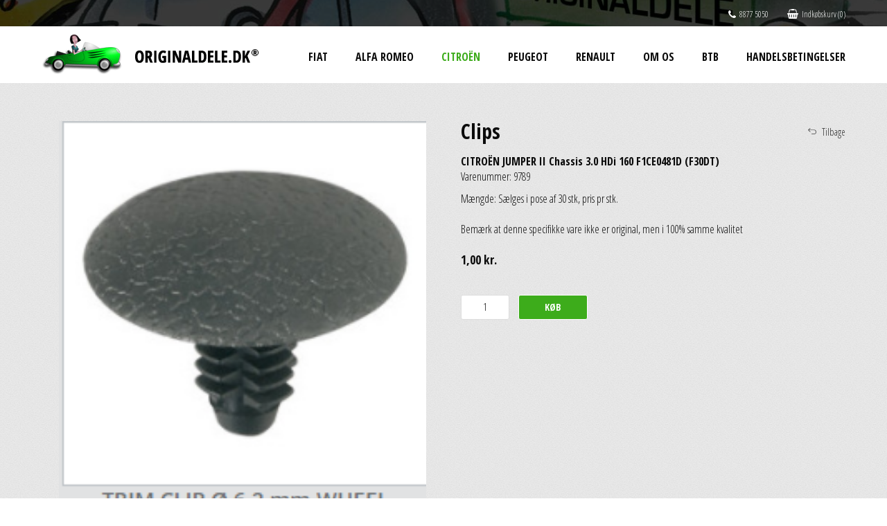

--- FILE ---
content_type: text/html; Charset=UTF-8
request_url: https://originaldele.dk/citro%C3%ABn/jumper-chassis/clips/9789/c4dcb38fd2018f1977ec01d1f19e1f4c/19587/
body_size: 7785
content:
<!DOCTYPE html>
<html lang="da">
	<head>
		<title>Clips CITROËN JUMPER II Chassis 3.0 HDi 160 F1CE0481D (F30DT)</title>
		<meta charset="UTF-8">
		<script src="//code.jquery.com/jquery-2.2.4.min.js" ></script>
		<script>var g_queue=new Array;function IMPORT(e){for("string"==typeof e&&(e=[e]),this.parseMime=function(e){return item.split("?").shift().endsWith(".js")?"application/javascript":item.split("?").shift().endsWith(".css")?"text/css":""},this.Load=function(r,n){return new Promise(function(e,t){var i;if("application/javascript"==n){if(document.querySelector("script[src='"+r+"']"))return void e();(i=document.createElement("SCRIPT")).type="text/javascript",i.src=r}else if("text/css"==n){if(document.querySelector("link[href='"+r+"']"))return void e();(i=document.createElement("LINK")).type="text/css",i.rel="stylesheet",i.href=r}else g_queue=[],t("Invalid mime type: "+r+", mime: "+n);i.addEventListener("load",function(){e()}),i.addEventListener("error",function(e){t(e)}),document.getElementsByTagName("head")[0].appendChild(i)})};void 0!==(item=e.shift());)"string"==typeof item?g_queue.push(Load(item,parseMime(item))):Array.isArray(item)&&1==item.length?g_queue.push(Load(item[0],parseMime(item[0]))):Array.isArray(item)&&2==item.length&&g_queue.push(Load(item[0],item[1]));return Promise.all(g_queue).then(function(){g_queue=[]})}</script>
		<script>
			var mainBundle = [
				["/style_4.css", "text/css"]
			];
		</script>
		<script>IMPORT(mainBundle);</script>
		<script src="/js/jquery.tools.js" type="application/javascript"></script>
		<link rel="stylesheet" href="/css/jquery.tools.css" />
		<link rel="stylesheet" href="/css/loader.css" />
		<script src="/js/ajrScriptToolBox.js" type="application/javascript"></script>


<style>
#partnerinfo {    background: rgba(255,102,0,0.9);}#partnerinfo * {    color: white;}#partnerinfo .sitewidth {    padding: 5px;}
</style>
<script>
//<![CDATA[

$(function(){$('#partnerinfo').load('/async.asp?guid=fccb9aba-c9ba-449e-b58e-81d2059a6e83&type=2&method=PartnerInfo');})

//]]>
</script>

<script>
//<![CDATA[

function grantIt() {gtag('consent', 'update', {'analytics_storage': 'granted'});console.log('granted');}window.onload = (event) => {grantIt();};

//]]>
</script>

<meta name="format-detection" content="telephone=no">
<meta name="viewport" content="width=device-width">
<script async id="CookieConsent" src="https://policy.app.cookieinformation.com/uc.js" data-culture="da" data-gcm-version="2.0" type="text/javascript"></script>
<script async src="/files/layout/jquery/scripts.js"></script>
<script async src="/files/layout/jquery/responsive.js"></script>

	</head>
	<body>
<div id="partnerinfo"></div>
<div class="panel">
  <div class="sitewidth">
	   <div class="icons">
	     <a class="phone" href="tel:88775000"><i class="fa fa-phone"></i>8877 5050</a>
	     <span class="basket"><a href="javascript:void(0)"><i class="fa fa-shopping-basket"></i>Indkøbskurv (0)</span>
	   </div>
  </div>
</div>
<div class="header desktoponly">
  <div class="sitewidth">
    <a href="/" class="logo"><img src="/files/layout/logo.png" alt=""></a>
    <ul class="menu">
	     <li><a class="False" href="/fiat-originale-reservedele/">Fiat</a></li>
	     <li><a class="False" href="/alfa-romeo-originale-reservedele/">Alfa Romeo</a></li>
	     <li><a class="True" href="/citroën-originale-reservedele/">Citroën</a></li>
	     <li><a class="False" href="/peugeot-originale-reservedele/">Peugeot</a></li>
	     <li><a class="False" href="/renault-originale-reservedele/">Renault</a></li>
	     <li><a class="False" href="/om-os/">Om os</a></li>
	     <li><a class="False" href="http://www.scandybbroe.dk/registrering/" target="_blank">BtB</a></li>
	     <li><a class="False" href="/handelsbetingelser/">Handelsbetingelser</a></li>
    </ul>	
  </div>
</div>
<div class="mobileonly header">
  <div class="sitewidth">
    <a href="/" class="logo"><img src="/files/layout/logo.png" alt=""></a>
	   <ul class="burger"><li></li><li></li><li></li></ul>
    <ul class="menu-m">
      <li><a class="False" href="/fiat-originale-reservedele/">Fiat</a>      </li>
      <li><a class="False" href="/alfa-romeo-originale-reservedele/">Alfa Romeo</a>      </li>
      <li><a class="True" href="/citroën-originale-reservedele/">Citroën</a>      </li>
      <li><a class="False" href="/peugeot-originale-reservedele/">Peugeot</a>      </li>
      <li><a class="False" href="/renault-originale-reservedele/">Renault</a>      </li>
      <li><a class="False" href="/om-os/">Om os</a>      </li>
      <li><a class="False" href="http://www.scandybbroe.dk/registrering/" target="_blank">BtB</a>      </li>
      <li><a class="False" href="/handelsbetingelser/">Handelsbetingelser</a>      </li>
    </ul>
  </div>
</div>
<div class="block grain">
  <div class="sitewidth reservedele presentation">
<a rel="back" href="javascript: history.back()">Tilbage</a>	     <div class="image">
<img id="preview" src="/items/169430175/169430175.png" alt="Clips CITROËN JUMPER II Chassis 3.0 HDi 160 F1CE0481D (F30DT)" />
	     </div>
	     <div class="text">
        <h1>Clips</h1>
        <h3>CITROËN JUMPER II Chassis 3.0 HDi 160 F1CE0481D (F30DT)</h3>
        <div class="style">Varenummer: 9789</div>
	               <div class="mb10"></div>
	               <div class="mb10">Mængde: Sælges i pose af 30 stk, pris pr stk.<br /></div><br>
<div>Bemærk at denne specifikke vare ikke er original, men i 100% samme kvalitet</div><br><div class="price">1,00 kr.</div><form class="addbasket">  <input type="hidden" name="ajrcompcod" value="169430175">  <input type="hidden" name="ajrcomvt" value="9789#99">  <input type="hidden" name="repository" value="2">  <input type="text" name="ajrcomq" value="1">  <input onclick="AddToBasket(this.form)" type="button" class=" buy" value="Køb"></form>	     </div>
  </div>
</div>
<link rel="stylesheet" href="/files/layout/photoswipe/photoswipe.css"> 
<link rel="stylesheet" href="/files/layout/photoswipe/default-skin.css"> 
<script src="/files/layout/photoswipe/photoswipe.min.js"></script> 
<script src="/files/layout/photoswipe/photoswipe-ui-default.min.js"></script> 

<div class="footer">
  <div class="sitewidth">
    <a class="logo" href="/"><img src="/files/layout/logo-footer.png" alt=""></a>
    <div class="address"><a href="/">Scan Auto & Dybbroe Group A/S</a><span>•</span>Engelsholmvej 33<span>•</span>8940 Randers SV<span>•</span>Tlf: +45 88 77 50 50<span>•</span>CVR: 11108881<span>•</span>Mail: <div class="scrambleemail">info|originaldele.dk</div></div>
<br /><a class="fs9" href="//www.scandybbroe.dk/files/scanauto-dybbroe-group-as-privatlivspolitik.pdf">Privatlivspolitik</a>
<div class="cards">Her kan du betale med<span>
<img src="/files/layout/shop/cards/dankort.png" title="Dankort" alt="Dankort">
<img src="/files/layout/shop/cards/visa.png" title="VISA" alt="VISA">
<img src="/files/layout/shop/cards/jcb.png" title="JCB" alt="JCB">
<img src="/files/layout/shop/cards/mastercard.png" title="Mastercard" alt="Mastercard">
<img src="/files/layout/shop/cards/maestro.png" title="Maestro" alt="Maestro">
<img src="/files/layout/shop/cards/amex.png" title="American Express" alt="American Express">
<img src="/files/layout/shop/cards/mobilepay.png" title="Mobilepay" alt="Mobilepay">
</span>
</div>
  </div>
</div>
<div class="desktoponly site-filler"></div>
<script src="/files/layout/royalslider/jquery.royalslider.min.js"></script>
<script src="/files/layout/jquery/jquery.cookie.js"></script>
<script src="/files/layout/shop/shop.js"></script>

		<!-- Start e-maerket widget -->
		<script type="text/javascript">
		(function (d, l) {var h = d.getElementsByTagName("head")[0],s = d.createElement("script");s.type = "text/javascript";s.async = true;s.src = l;h.appendChild(s);})(document, 'https://widget.emaerket.dk/js/08386e03b767e4d64001e99c05225963');
		</script>
		<!-- // end e-maerket widget -->
	</body>
</html>


--- FILE ---
content_type: text/css
request_url: https://originaldele.dk/files/layout/css/desktop.css
body_size: 24673
content:
/*html.touch *:hover { pointer-events: none !important; }*/

*, *:before, *:after { -webkit-box-sizing: border-box; -moz-box-sizing: border-box; box-sizing: border-box; }

input[type=text], input[name=password] {-webkit-appearance: none; }
input[type=submit], input[type=button], textarea {-webkit-appearance: none; cursor: pointer; }

html { -webkit-font-smoothing: antialiased; }
*{ margin: 0; outline: none; -webkit-text-size-adjust: none; font-family: 'Open Sans Condensed', sans-serif; color: #0b0b0b; }
img{ border: 0; }

body
{
 font-size: 16px; line-height: 1.4em;
 margin: 0;
 background: url(default-bg.jpg) center center no-repeat fixed;
 background-color: #fff;
}

sub{ vertical-align:text-bottom; font-size:60%; }
sup { vertical-align:text-top; font-size:60%; }

.left{ float: left; }
.right{ float: right; }
.clear{ clear: both ;}
.alignright{ text-align: right; }
.cursor{ cursor: pointer; }
.center{ text-align: center; }
.relative{ position:relative; } 
.ucase{ text-transform: uppercase; }
.capitalize{ text-transform: capitalize; }

.table{ display: table; }
.table-row{ display: table-row; }
.cell{ display: table-cell; vertical-align: top; }
.bottom{ vertical-align: bottom!important; }
.middle{ vertical-align: middle!important; }

ul{ list-style-type: none; margin: 0; padding: 0; }
ul li{ background: none; padding-left: 0; position: relative; padding-left: 15px; }
.article ul li:before { content:"•"; font-family: arial; font-size:15px; display: block; position: absolute; top: 0; left: 0; }

ol{ margin-left: 17px; }
ol li{ margin-bottom: 17px; }

strong{ font-weight: 700; }

table.collapse{ border-collapse: collapse; }
table td, table th{ padding: 0; }

input,textarea,select{ font-size: 16px; width: 100%; }
.trans-black select option{ color: #0b0b0b!important; }

.sitewidth{ width: 1160px; margin: 0 auto; position: relative; }

h1,h2,h3,h4{ margin: 0; padding: 0; font-weight: 700; }

h1,h2{ font-size: 30px; line-height: 1em; margin-bottom: 17px; }

h3{ font-size: 18px; line-height: 22px; margin-bottom: 5px; }
h4{ font-size: 18px; line-height: 22px; margin-bottom: 9px; }

a{ text-decoration: none; }
.article a{ color: #3dac1b; }
a:hover { text-decoration: none; }

.termsaccept a{ color: #3dac1b; }

.minheight{ min-height: 400px; height:auto !important; height: 400px; }
.image{ line-height: 0; position: relative; z-index: 1; }

.panel{ background: rgba(0,0,0,0.69); }
.panel .sitewidth{ height: 38px; text-align: righgt; }

.header{ position: relative; z-index: 3; background: #fff; }
.header .sitewidth{ height: 82px; }
.header .sitewidth a.logo{ position: absolute; top: 0; left: 0; line-height: 0; }
.header .menu{ display: table; position: absolute; bottom: 30px; right: 0; }
.header .menu li{ float: left; margin-left: 40px; padding: 0; position: relative; }
.header .menu a{ color: #0b0b0b; text-transform: uppercase; font-size: 16px; line-height: 16px; display: block; font-weight: 700; }
.header .menu a:hover{ color: #3dac1b; }
.header .menu a.True{ color: #3dac1b; position: relative; }

/*
.header .menu a.True.haschild:after{
	content: "";
    position: absolute;
    top: auto;
    right: 0;
    bottom: 0;
    left: 0;
    margin: auto;
    width: 0;
    height: 0;
    border: 8px solid transparent;
    border-bottom-color: #dcdcdc;
    border-top: none;
}
*/

.panel .icons{ position: absolute; top: 10px; right: 0; font-size: 12px; }
.panel .icons a{ color: #fff; }
.panel .icons a i{ position: relative; margin-right: 5px; font-size: 14px; color: #fff; }
.panel .icons a.phone i{ top: 1px; }
.panel a.phone{ margin-right: 25px; }

.submenu-wrap{ background: #dcdcdc; }
.submenu-wrap .sitewidth{ height: 34px; }
.submenu-wrap .sitewidth ul{ float: right; width: 570px; }
.submenu-wrap .sitewidth ul li{ display: inline-block; padding: 0; margin-left: 40px; }
.submenu-wrap a{ line-height: 34px; text-transform: uppercase; font-size: 13px; }
.submenu-wrap a:hover{ color: #2484a7; }
.submenu-wrap a.True{ color: #2484a7; }

.radiobox{ margin-bottom: 6px; }
.radiobox label{ cursor: pointer; padding-left: 30px; position: relative; }
.radiobox input[type=radio]{ display: none; }
.radiobox input[type=radio] + label:before{ content: ""; display: block; height: 32px; width: 36px; background: url(unchecked.png); cursor: pointer; position: absolute; top: 0; left: 0; background-size: 100% 100%; }
.radiobox input[type=radio]:checked + label:before{ content: ""; display: block; height: 32px; width: 36px; background: url(checked.png); cursor: pointer; background-size: 100% 100%; }

.checkbox{ margin-bottom: 14px; }
.checkbox label{ cursor: pointer; padding-left: 30px; position: relative; }
.checkbox input[type=checkbox]{ display: none; }
.checkbox input[type=checkbox] + label:before{ content: ""; display: block; height: 32px; width: 36px; background: url(unchecked.png); cursor: pointer; position: absolute; top: 0; left: 0; }
.checkbox input[type=checkbox]:checked  + label:before{ content: ""; display: block; height: 32px; width: 36px; background: url(checked.png); cursor: pointer; }

#royalSlider{ position: relative; z-index: 1; height: 295px; overflow: hidden; }
#royalSlider .banner{ height: 295px; text-align: center; position: relative; }


a.banner{ display: block; text-decoration: none; }
.banner .text{ position: absolute; z-index: 1; bottom: 35%; left: 50%; width: 480px; -webkit-transform: translateY(50%);-ms-transform: translateY(50%);transform: translateY(50%); text-align: left; }
.banner .text span{ background: #3dac1b; color: #fff; font-size: 32px; line-height: 1.25em; padding: 0 7px; background: rgba(0,0,0,0.75); color: #fff; display: inline-block; font-weight: 700; margin-bottom: 3px; }
.banner .text span.trans-green{ font-size: 18px; line-height: 2em; }

#gallerySlider .banner .text{ width: auto; bottom: 100px; left: auto; right: 20px; max-width: 340px; text-align: left; }
#gallerySlider .banner .text span{ line-height: 16px; padding: 6px 10px;  }

#gallerySlider .banner .text a[rel=button]{ float: right; background: rgba(10,10,10,0.9); color: #fff; border: none; margin-top: 10px; line-height: 28px!important; }

.autocenter .banner .text{  -webkit-transform: translate(-50%,50%);-ms-transform: translate(-50%,50%);transform: translate(-50%,50%); background: none; width: 960px; font-size: 18px; line-height: 23px; }
.autocenter .text{ color: #eeeeee; text-align: center; } 
.autocenter .text *{ color: #eeeeee; }
.autocenter .text h3{ font-size: 40px; line-height: 40px; margin: 50px 0 23px 0; text-transform: none; }
.autocenter .text a[rel=button]{ border: 1px solid #eeeeee; font-size: 14px; line-height: 19px; }

.block{ padding: 30px 0; overflow: hidden; }

.teasers{ display: table; padding: 20px 0; width: 960px; }
.teaser{ float: left; width: 300px; margin-right: 30px; }
.teasers .teaser:nth-child(3n){ margin-right: 0; }
.teaser h3{ font-size: 20px; line-height: 1.25em; text-transform: none; margin: 0 0 10px 0; } 
.teaser a{ color: #3dac1b; }
.teaser i.fa{ text-align: center; font-size: 56px; display: block; color: #3c3c3c; margin-bottom: 25px; }

.layout1 .text{ width: 550px; float: left; }
.layout1 h1 { max-width: 640px; }
.layout1 h2 { max-width: 640px; }
.layout1 .image{ width: 550px; float: right; }

.presentation .image{ float: left; text-align: left; width: 460px; }
.presentation .text{ float: right; width: 400px; }

.presentation .price { font-size: 18px;  margin-bottom: 20px;  }
.presentation .style{ margin-bottom: 10px; }
.presentation input[name=ajrcomq]{ width: 70px; padding: 0 10px; text-align: center; font-size: 14px; height: 36px; border: 1px solid #ddd; text-transform: uppercase; 
-webkit-border-radius: 3px;-moz-border-radius: 3px;border-radius: 3px; transition: all 0.3s ease; }

.freeshipping{ font-size: 15px; line-height: 18px; border-top: 1px solid #2486a9; padding: 20px 0; margin-top: 50px; text-align: center; }

.thumbs{ margin: 10px 0 50px 0; }
.thumbs a{ display: inline-block; line-height: 0; border: none; margin-right: 5px; }
.thumbs img{ border: 1px solid #ddd; width: 100px; cursor: pointer; }
.thumbs span img.selected{ border-color: #3dac1b; }

.related { margin-bottom: 20px; padding-top: 0; }
.related .sitewidth{ border-top: 1px solid #2486a9; padding-top: 35px; }

/*
.autocenter .image.overlay:before{ background: rgba(60,60,60,0.72); }
.autocenter .image.overlay a:before{ background: rgba(60,60,60,0.72); }
*/

a[rel=button]{ font-weight: 700; display: inline-block; line-height: 29px!important; background: #3dac1b; color: #fff; border: 1px solid #fff; padding: 0 15px; -webkit-border-radius: 2px;-moz-border-radius: 2px;border-radius: 2px; transition: all 0.3s ease; }
a[rel=button]:hover{ background: #3dac1b; color: #fff;!important; line-height: 29px!important; transition: all 0.3s ease; }

.white a[rel=button]{ border-color: #3dac1b; }

.alertbox input[type="button"]{ display: inline-block; line-height: 29px!important; border: 1px solid #1e1e1e; padding: 0 15px!important; -webkit-border-radius: 2px;-moz-border-radius: 2px;border-radius: 2px; transition: all 0.3s ease;
font-weight: normal!important; font-size: 14px!important; }
.alertbox input[type="button"]:hover{ background: #3dac1b; color: #fff;!important; line-height: 29px!important; border: 1px solid #3dac1b; transition: all 0.3s ease; }

.center a[rel=bluebutton]{ border-color: #3dac1b; }

.center .text h3{ margin-bottom: 20px; }
.center .text a[rel=button]{ margin: 0 6px; }
.center .text a[rel=bluebutton]{ margin: 0 6px; }

.white{ background: #fff; }
.trans-white{ background: rgba(255,255,255,0.97); }
.trans-green{ background: rgba(35,188,0,0.9)!important; }
.trans-green *{ color: #fff!important; }
.trans-green a[rel=button]{ border: 1px solid #fff; }


.trans-black{ background: rgba(10,10,10,0.9); }
.trans-black *{ color: #fff!important; }
.trans-black a[rel=button]{ border: 1px solid #fff; }

.trans-black select{ color: #0b0b0b!important; height: 40px; border-radius: 4px; padding: 0 10px; font-weight: 700; }
select option{ color: #0b0b0b!important; }

.trans-black select option{ font-weight: 700; }

.article{ display: table; }
.layout1 .col1{ width: 480px; display: table-cell; vertical-align: middle; padding-right: 25px; }
.layout1 .col2{ width: 480px; display: table-cell; vertical-align: middle; padding-left: 25px; }

.layout2 .col1{ width: 480px; display: table-cell; vertical-align: middle; padding-right: 25px; }
.layout2 .col1 .text { max-width: 640px; }
.layout2 .col2{ width: 480px; display: table-cell; vertical-align: middle; padding-left: 25px; }

.layout2-1 .col1{ width: 480px; float: left; }
.layout2-1 .col1 .text { max-width: 640px; }
.layout2-1 .col2{ width: 455px; float: right; }

.layout2-1 p{ font-style: italic; margin-top: 5px; font-size: 12px; line-height: 1.25em; }

.intro .text{ max-width: 640px; text-align: center; font-size: 16px; line-height: 24px; margin: 0 auto; }

.trans-black .intro .text h2{ font-size: 30px; line-height: 1.25em; margin-bottom: 16px; color: #aaa!important; }
.trans-black .intro .text h3{ font-size: 19px; line-height: 1.25em; margin-bottom: 20px; margin-top: 20px;  color: #aaa!important; }

.intro .col1{ width: 395px; float: left; text-align: left; }
.intro .col2{ float: left; text-align: left; }

.white .intro h2:after { content: ""; display: block; width: 60px; height: 4px; background: #3dac1b; margin: 0 auto; margin-top: 17px; }

.grain .intro .text *{ color: #0b0b0b!important; }

.contact .intro h3:after{ background: #d3c9b7; }

.cta { font-size: 24px; line-height: 1.25em; padding: 15px 0; }
.cta a[rel=button]{ line-height: 48px!important; padding: 0 30px; border-radius: 4px; margin-left: 20px; font-weight: 400!important; }

.models .sitewidth{ width: auto; margin: 0 auto; display: table; } 
.models .col1{ display: table-cell; width: 400px; padding: 0 20px; vertical-align: middle; }

.slides{ padding-bottom: 50px; }
.touchcarousel-item .image{ margin-bottom: 20px; }
.touchcarousel-item .image h3{ width: 100%; position: absolute; bottom: 0; left: 0; background: rgba(60,60,60,0.84); color: #fff; font-size: 16px; line-height: 20px; padding: 6px 10px; text-transform: none; margin: 0; }
.touchcarousel-item .text a{ color: #3dac1b; }

#prevnext{ margin-bottom: 35px; display: none; }
#prevnext span{ display: inline-block; width: 34px; height: 34px; cursor: pointer; }
span#prev{ background: url(prev.png); }
span#next{ background: url(next.png); }
#prevnext span:hover{ background-position: 0 -34px; }

.contact-bg{ background: url(bg-kontakt.jpg) top center no-repeat; }
.contact-bg:after{ content: ""; display: block; position: absolute; top: 0; z-index: -1; width: 100%; height: 100%; background: rgba(0,0,0,0.56); }
.contact-bg a[rel=button]{ color: #fff; border-color: #3dac1b; padding: 0 20px; }
.contact{ width: 580px; margin: 0 auto; }
.contact .intro{ text-align: center; }
.contact *{ color: #eee; }

.contact form .field{ margin-bottom: 15px; }
.contact form .field input[type=text]{ width: 100%; height: 43px; line-height: 43px; color: #fff; background: rgba(255,255,255,0.58); padding: 0 15px; border: none; }
.contact form .field textarea{ width: 100%; height: 200px; color: #fff; background: rgba(255,255,255,0.58); padding: 11px 15px; border: none; }
.contact .intro{ margin-bottom: 50px; }

.cta{ width: 715px; margin: 0 auto; display: table; text-align: center; }
.cta .box{ float: left; width: 340px; height: 189px; border: 4px solid #464645; font-size: 34px; line-height: 38px;  }
.cta .box.phone{ float: right; }

.cta .box .cell{ width: 332px; height: 181px; vertical-align: middle; text-align: center; padding: 0 60px; text-transform: uppercase; }
.cta .box .cell strong{ color: #8e1113; }
.cta .box.phone .cell{ text-align: left; vertical-align: top; padding-top: 39px; padding-left: 85px; background: url(phone-big.png) bottom left no-repeat; background-color: #efefef; }
.cta .box.phone .cell strong{ font-size: 14px; line-height: 19px; }

.footer{ padding: 40px 0; background: rgba(10,10,10,0.9); text-align: center; }
.footer *{ color: #fff; }
.footer a.logo{ position: relative; }
.footer  .address{ margin-top: 35px; }
.footer  .address span{ margin: 0 5px; }

.footer  .cards { margin-top: 35px; font-size: 12px; line-height: 1.25em;}
.footer  .cards span{ position: relative; top: 2px;}
.footer  .cards span img{ height: 16px; width: auto; }

div.scrambleemail{ display: inline; }

.block{ position: relative; z-index: 1; }

.center .text{ /* max-width: 660px; margin: 0 auto; */ }

.main{ position: relative; z-index: 2; }
.fixed{ position: fixed; top: 0; left: 0; z-index: 1; width: 100%; height: 100%; background: url(default-bg.jpg) bottom center no-repeat; }

.bgimage{ height : 100%; position: absolute; top: 0; left: 0; width: 100%; z-index: -2; }
.bgimage img{ position: absolute; top: 0; left: 50%; -webkit-transform: translateX(-50%);-ms-transform: translateX(-50%);transform: translateX(-50%); }

.bomaerke:before{ content: ""; display: block; width: 39px; height: 39px; background: url(bomaerke.png) no-repeat; margin: 0 auto; margin-bottom: 35px; }
.bomaerke h3{ font-size: 39px; line-height: 43px; margin-bottom: 10px; text-transform: none; }
.bomaerke{ font-size: 18px; line-height: 22px; color: #eee!important; }
.bomaerke a[rel=button]{ font-size: 14px; }

.footer .card{ position: absolute; bottom: -40px; left: 0; background: url(dankort.gif) no-repeat; background-size: auto 20px; font-size: 12px; line-height: 22px; padding-left: 40px;  }

.case .text{ width: 640px; float: left; }
.case h2{ font-size: 24px; line-height: 1.25em; }
.case .facts { float: right; padding: 20px; background: #f7f8f9; width: 280px; vertical-align: top; background: rgba(0,0,0,0.1); }
.spacer{ height: 10px; }

.table-overlay .overlaybox input.close { border: none; font-weight: normal; background: none; top: 5px; right: 5px; }

.pt0{ padding-top: 0!important; }

.site-filler{ background: rgba(10,10,10,0.9); position: relative; z-index: 2; }

.article.layout1 a[rel=back]{ position: absolute; top: 0; right: 0; }

.icon-gallery_icon_43x43{ position: absolute; top: 0; right: 0; z-index: 2; cursor: pointer; width: 43px; height: 43px; background: url(gallery_icon_43x43.svg); }
.icon-gallery_icon_43x43:hover{ width: 43px; height: 43px; background: url(gallery_icon_43x43_hover.svg); }

.nummerplade{ display: inline-block; width: 258px; height: 52px; background: url(nummerplade.png); padding: 3px 4px 3px 24px;  }
.nummerplade input{ background: none; border: none; font-size: 30px; line-height: 44px; text-align: center; color: #0b0b0b!important; width: 100%; text-transform: uppercase; }

.brands a{ margin-right: 45px; position: relative; top: 10px; }
.brands a:last-child{ margin-right: 0; }
.brands a.alfa-romeo{}

#categories a{ display: block; width: 275px; margin: 0 20px 20px 0; border: 1px solid #aaa; float: left; padding: 20px; text-align: center; border-radius: 4px; font-weight: 700; height: 80px; transition: all 0.3s ease; }
#categories a:hover{ background: #3dac1b; color: #fff; transition: all 0.3s ease; }
#categories a:nth-child(4n){ margin-right: 0; }

.reservedele{ display: table; }
.reservedele .product{ display: block; width: 275px; height: 350px; margin: 0 20px 20px 0; float: left; }
.reservedele a.image{ width: 275px; height: 275px; background: #fff; text-align: center; vertical-align: middle; display: table-cell; }
.reservedele a img{ max-width: 215px; height: auto; max-height: 215px; width: auto; }
.reservedele a:hover{  transition: all 0.3s ease; }
.reservedele div.product:nth-child(4n){ margin-right: 0; }
.reservedele h3{ font-size: 16px; margin: 6px 0 0 0; }

.grain{ background: url(grain.png); }

.buy, input[type=button]{ 
 display: inline-block; background: #3dac1b; color: #fff; border: 1px solid #fff; 
 -webkit-border-radius: 3px;-moz-border-radius: 3px;border-radius: 3px;
 padding: 0 13px; line-height: 34px; text-transform: uppercase; font-weight: 700; transition: all 0.3s ease; 
 font-size: 14px; margin-top: 10px;
}

.presentation input[type=button]{ margin-top: 10px; }

.buy:hover, input[type=button]:hover,a[rel=button]:hover{ background: #328b16; transition: all 0.3s ease;  }

.price{ font-weight: 700; }

.presentation .image { width: 580px; float: left; padding: 25px; }
.presentation .text { width: 580px; float: left; padding: 25px; }

.presentation #preview { width: 100%; height: auto; }

form.addbasket{ margin-top: 30px; }
form.addbasket *{ display: inline-block; }
form.addbasket input[type=button]{ max-width: 100px; margin-left: 10px; }

.data img{ max-width: 100px; max-height: 100px; }

#products{ display: table; }
#products .product{ display: block; width: 275px; height: 335px; margin: 0 20px 20px 0; float: left; position: relative;  }
#products a.image{ width: 275px; height: 275px; background: #fff; text-align: center; vertical-align: middle; display: table-cell; }
#products a img{ max-width: 215px; height: auto; max-height: 215px; width: auto; }
#products a:hover{  transition: all 0.3s ease; }
#products div.product:nth-child(3n){ margin-right: 0; }
#products a h3{ font-size: 16px; margin: 6px 0 0 0; }
#products .product form{ position: absolute; bottom: 15px; right: 15px; }

.search-results .col1{ width: 275px; float: left; background: url(grain.png); }
.search-results .col1 { border: 1px solid #ddd; -webkit-border-radius: 3px;-moz-border-radius: 3px;border-radius: 3px; }
.search-results .col1 .group{ border-bottom: 1px solid #ddd; padding: 10px 15px; cursor: pointer; }
.search-results .col1 .group.selected h3{ color: #3dac1b; }
.search-results .col1 .group h3{ margin: 0; }
.search-results .col2{ width: 865px; float: right; }

.search-results .col2 .product{ border: 1px solid #ddd; -webkit-border-radius: 3px;-moz-border-radius: 3px;border-radius: 3px; margin-bottom: 20px; padding: 0 15px; transition: all 0.3s ease; }
.search-results .col2 .product:hover{ border-color: #3dac1b; transition: all 0.3s ease; }

.coupon input[type=button]{ border: none;
border-radius: 0;
-webkit-border-top-right-radius: 3px;
-webkit-border-bottom-right-radius: 3px;
-moz-border-radius-topright: 3px;
-moz-border-radius-bottomright: 3px;
border-top-right-radius: 3px;
border-bottom-right-radius: 3px;
}

.itemnosearch{ width: 690px; margin: 0 auto; display: block; border: 1px solid #e3e3e3; -webkit-border-radius: 4px;-moz-border-radius: 4px;border-radius: 4px; padding: 16px 10px 16px 0; background: url(bg-input.png) top center repeat-x #fff; position: relative; }
.itemnosearch i{ font-size: 24px; width: 60px; text-align: center;  }
.itemnosearch input[type=text]{ border: none; font-size: 24px; line-height: 1em; width: 70%; }
.itemnosearch input[type=submit]{ width: auto; position: absolute; top: 0; right: 0; border: none; background: none; height: 100%; font-weight: 700; width: 135px; border-left: 1px solid #e3e3e3; transition: all 0.3s ease; font-size: 24px; }
.itemnosearch input[type=submit]:hover{ background: url(grain.png); transition: all 0.3s ease;
-webkit-border-top-right-radius: 3px;
-webkit-border-bottom-right-radius: 3px;
-moz-border-radius-topright: 3px;
-moz-border-radius-bottomright: 3px;
border-top-right-radius: 3px;
border-bottom-right-radius: 3px;
}

.search{ margin-top: 20px; text-align: left; display: inline-block; width: 400px; position: relative; border: 1px solid #e3e3e3; -webkit-border-radius: 4px;-moz-border-radius: 4px;border-radius: 4px; padding: 6px 0 6px 50px; background: url(bg-input.png) top center repeat-x #fff; }
.search i{ font-size: 24px; width: 50px; text-align: center; position: absolute; top: 50%; left: 0; color: #0b0b0b!important; margin-top: -12px; }
.search input[type=text]{ border: none;  width: 270px; color: #0b0b0b!important;}
.search input[type=text]:focus{  font-weight: 700; }
.search input[type=submit]{ width: auto; position: absolute; top: 0; right: 0; border: none; background: none; height: 100%; font-weight: 700; width: 70px; border-left: 1px solid #e3e3e3; transition: all 0.3s ease; font-size: 16px; }
.search input[type=submit]{ background: url(grain.png); transition: all 0.3s ease; color: #0b0b0b!important;
-webkit-border-top-right-radius: 3px;
-webkit-border-bottom-right-radius: 3px;
-moz-border-radius-topright: 3px;
-moz-border-radius-bottomright: 3px;
border-top-right-radius: 3px;
border-bottom-right-radius: 3px;
}

.text.False{
    -webkit-column-count: 2; /* Chrome, Safari, Opera */
    -moz-column-count: 2; /* Firefox */
    column-count: 2;
    -webkit-column-gap: 40px; /* Chrome, Safari, Opera */
    -moz-column-gap: 40px; /* Firefox */
    column-gap: 40px;	
}

i.fa-info-circle{ cursor: pointer; }

.bilinfo{ display: none; }
.bildata{ display: inline-block; margin-right: 80px; text-align: left; }
.bildata:last-child{ margin-right: 0; }

.blank .grain{ background: #fff; }
.blank .sitewidth{ width: auto; padding: 0 30px; }
.blank .layout1 .text{ float: none; width: auto; }
.text.False {
    -webkit-column-count: 1;
    -moz-column-count: 1;
    column-count: 1;
    -webkit-column-gap: 0px;
    -moz-column-gap: 0px;
    column-gap: 0px;
}

.iframeoverlaybox iframe{ width: 100%!important; }

select[name=group]{
    color: #0b0b0b!important;
    height: 40px;
    border-radius: 3px;
    padding: 0 10px;
    font-weight: 700;
	width: 400px;
}

.grain .intro .text select{ color: #3dac1b!important; }
.grain .intro .text select option:checked{ color: #3dac1b!important; }

select.hideTrue{ display: none; }
.presentation a[rel=back]{ position: absolute; top: 22px; right: 0; }
h3.gray{ display: inline-block; font-size: 16px; margin: 0 20px; line-height: 40px; color: #aaa!important; }

.pt50{ padding-top: 50px; }

a.hasitems i{ color: #3dac1b!important; }


.nummerplade .fa-search{ position: absolute; top: 50%; line-height: 0; right: 15px; color: #0b0b0b!important; font-size: 24px; cursor: pointer; }
.nummerplade { position: relative; }
.nummerplade input{ padding-right: 30px; }

.back{ position: absolute; top: -8px; left: -145px; }
.back a:hover{ color: #3dac1b!important; transition: all 0.3s ease; }
.back i.fa{ font-size: 12px; margin-right: 7px; position: relative; top: -1px; }
.back span{ margin: 0 7px; }

@media only screen 
and (min-width : 1800px){
 body{ background-size: 100% auto; }
 .contact-bg{ background-size: 100% auto; position: relative; }
 .rsImg.desktoponly{ width: 100%!important; height: auto; margin: 0!important; }
 .bgimage img{ width: 100%; }
}

